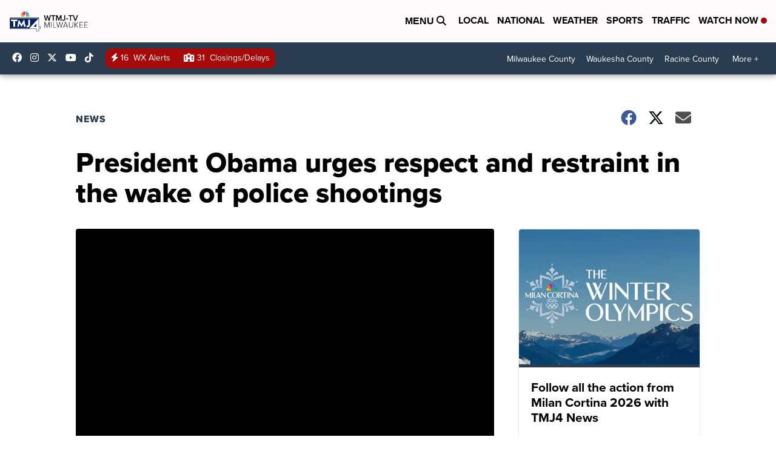

--- FILE ---
content_type: application/javascript; charset=utf-8
request_url: https://fundingchoicesmessages.google.com/f/AGSKWxV_0aMCsfZ-K5DGcnjyK0Sh4C7g_L-Sq5_uPeK9eA_kglEScqevNMXfb_65ZUKCmKSHV1oUQcvu2rQeIDmLKqEqISEwrD7TTGJfQQuYeuee7o-p1Cx_j3j2z6Ov4DuOyVDT31UyIBTH4B-FliZwPaEgU8iZqAuxfuSTb8tbuk2hKdt2mI8HEPFMpgD7/__advertisment..topad./ad728home.-images/ad-/658x96xadv_
body_size: -1289
content:
window['2def6695-a914-4e68-a5f2-3dd0b1c09ea4'] = true;